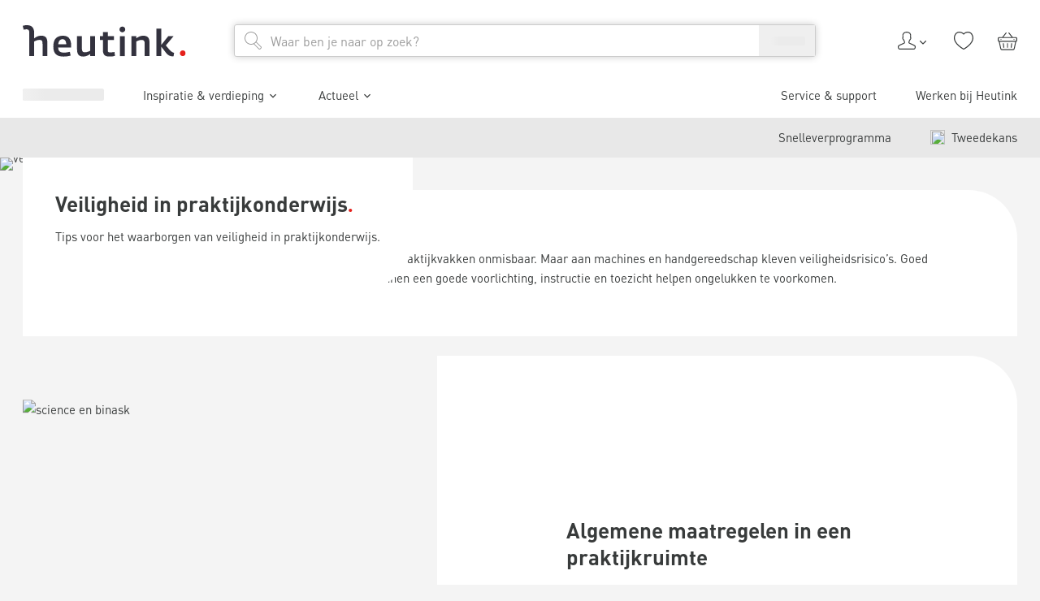

--- FILE ---
content_type: application/javascript; charset=UTF-8
request_url: https://www.heutink.nl/_next/static/chunks/pages/inspiratie/%5B...inspiratie%5D-9ff0ae16676ae1ba.js
body_size: 1832
content:
(self.webpackChunk_N_E=self.webpackChunk_N_E||[]).push([[3397],{61333:function(e,t,r){(window.__NEXT_P=window.__NEXT_P||[]).push(["/inspiratie/[...inspiratie]",function(){return r(6326)}])},34062:function(e,t,r){"use strict";r.d(t,{o:function(){return s}});var l=r(72646),n=r(32586),u=r(16636),o=r.n(u),a=r(11508),i=r(79045);let s=(0,l._)((0,n._)((0,l._)({},a.Z),{FeaturedProducts:o()(()=>Promise.all([r.e(4183),r.e(4365)]).then(r.bind(r,74365)).then(e=>e.FeaturedProductsContainer),{loadableGenerated:{webpack:()=>[74365]}})}),i.W)},43470:function(e,t,r){"use strict";Object.defineProperty(t,"__esModule",{value:!0});let l=r(72646),n=r(32586);Object.defineProperty(t,"__esModule",{value:!0}),function(e,t){for(var r in t)Object.defineProperty(e,r,{enumerable:!0,get:t[r]})}(t,{default:function(){return s},noSSR:function(){return i}});let u=r(42430);r(52676),r(75271);let o=u._(r(90653));function a(e){return{default:(null==e?void 0:e.default)||e}}function i(e,t){return delete t.webpack,delete t.modules,e(t)}function s(e,t){let r=o.default,u={loading:e=>{let{error:t,isLoading:r,pastDelay:l}=e;return null}};e instanceof Promise?u.loader=()=>e:"function"==typeof e?u.loader=e:"object"==typeof e&&(u=l._({},u,e));let s=(u=l._({},u,t)).loader;return(u.loadableGenerated&&(u=l._({},u,u.loadableGenerated),delete u.loadableGenerated),"boolean"!=typeof u.ssr||u.ssr)?r(n._(l._({},u),{loader:()=>null!=s?s().then(a):Promise.resolve(a(()=>null))})):(delete u.webpack,delete u.modules,i(r,u))}("function"==typeof t.default||"object"==typeof t.default&&null!==t.default)&&void 0===t.default.__esModule&&(Object.defineProperty(t.default,"__esModule",{value:!0}),Object.assign(t.default,t),e.exports=t.default)},59400:function(e,t,r){"use strict";Object.defineProperty(t,"__esModule",{value:!0}),Object.defineProperty(t,"LoadableContext",{enumerable:!0,get:function(){return l}});let l=r(42430)._(r(75271)).default.createContext(null)},90653:function(e,t,r){"use strict";Object.defineProperty(t,"__esModule",{value:!0});let l=r(72646),n=r(32586);Object.defineProperty(t,"__esModule",{value:!0}),Object.defineProperty(t,"default",{enumerable:!0,get:function(){return p}});let u=r(42430)._(r(75271)),o=r(59400),a=[],i=[],s=!1;function d(e){let t=e(),r={loading:!0,loaded:null,error:null};return r.promise=t.then(e=>(r.loading=!1,r.loaded=e,e)).catch(e=>{throw r.loading=!1,r.error=e,e}),r}class c{promise(){return this._res.promise}retry(){this._clearTimeouts(),this._res=this._loadFn(this._opts.loader),this._state={pastDelay:!1,timedOut:!1};let{_res:e,_opts:t}=this;e.loading&&("number"==typeof t.delay&&(0===t.delay?this._state.pastDelay=!0:this._delay=setTimeout(()=>{this._update({pastDelay:!0})},t.delay)),"number"==typeof t.timeout&&(this._timeout=setTimeout(()=>{this._update({timedOut:!0})},t.timeout))),this._res.promise.then(()=>{this._update({}),this._clearTimeouts()}).catch(e=>{this._update({}),this._clearTimeouts()}),this._update({})}_update(e){this._state=l._(n._(l._({},this._state),{error:this._res.error,loaded:this._res.loaded,loading:this._res.loading}),e),this._callbacks.forEach(e=>e())}_clearTimeouts(){clearTimeout(this._delay),clearTimeout(this._timeout)}getCurrentValue(){return this._state}subscribe(e){return this._callbacks.add(e),()=>{this._callbacks.delete(e)}}constructor(e,t){this._loadFn=e,this._opts=t,this._callbacks=new Set,this._delay=null,this._timeout=null,this.retry()}}function f(e){return function(e,t){let r=Object.assign({loader:null,loading:null,delay:200,timeout:null,webpack:null,modules:null},t),l=null;function n(){if(!l){let t=new c(e,r);l={getCurrentValue:t.getCurrentValue.bind(t),subscribe:t.subscribe.bind(t),retry:t.retry.bind(t),promise:t.promise.bind(t)}}return l.promise()}if(!s){let e=r.webpack?r.webpack():r.modules;e&&i.push(t=>{for(let r of e)if(t.includes(r))return n()})}function a(e,t){!function(){n();let e=u.default.useContext(o.LoadableContext);e&&Array.isArray(r.modules)&&r.modules.forEach(t=>{e(t)})}();let a=u.default.useSyncExternalStore(l.subscribe,l.getCurrentValue,l.getCurrentValue);return u.default.useImperativeHandle(t,()=>({retry:l.retry}),[]),u.default.useMemo(()=>{var t;return a.loading||a.error?u.default.createElement(r.loading,{isLoading:a.loading,pastDelay:a.pastDelay,timedOut:a.timedOut,error:a.error,retry:l.retry}):a.loaded?u.default.createElement((t=a.loaded)&&t.default?t.default:t,e):null},[e,a])}return a.preload=()=>n(),a.displayName="LoadableComponent",u.default.forwardRef(a)}(d,e)}function _(e,t){let r=[];for(;e.length;){let l=e.pop();r.push(l(t))}return Promise.all(r).then(()=>{if(e.length)return _(e,t)})}f.preloadAll=()=>new Promise((e,t)=>{_(a).then(e,t)}),f.preloadReady=e=>(void 0===e&&(e=[]),new Promise(t=>{let r=()=>(s=!0,t());_(i,e).then(r,r)})),window.__NEXT_PRELOADREADY=f.preloadReady;let p=f},35263:function(e,t,r){"use strict";r.d(t,{IQ:function(){return o}});var l=r(34062),n=r(84608),u=r(60502);let o=(0,n.B)("inspiratie",l.o);(0,u.Z)("inspiratie",l.o)},6326:function(e,t,r){"use strict";r.r(t),r.d(t,{__N_SSP:function(){return n}});var l=r(35263),n=!0;t.default=l.IQ},16636:function(e,t,r){e.exports=r(43470)}},function(e){e.O(0,[567,462,3880,7833,5910,2276,1341,9045,2888,9774,179],function(){return e(e.s=61333)}),_N_E=e.O()}]);

--- FILE ---
content_type: application/javascript; charset=UTF-8
request_url: https://www.heutink.nl/_next/static/chunks/4365.2e788a4fd8659a3c.js
body_size: 1733
content:
"use strict";(self.webpackChunk_N_E=self.webpackChunk_N_E||[]).push([[4365],{74365:function(r,e,t){t.r(e),t.d(e,{FeaturedProductsContainer:function(){return g}});var n=t(72646),o=t(32586),i=t(52676),u=t(63310),c=t(82187),l=t.n(c);t(75271);var s=t(23208),a=t(31946),d=t(44183);let v=r=>{let{className:e,Compact:t,CtaLabel:n,CtaLink:o,Description:u,fetching:c,index:v,LinkTargetPicker:f,MarginPicker:p,products:b,sendProductImpressions:h,Title:y}=r,{observe:w}=(0,s.Y)({onEnter:()=>{h()},threshold:0,unobserveOnEnter:!0});return(0,i.jsx)("section",{className:l()(e,"w-full",0===v&&(0,a.n)(),(0,a.a)(p)),"data-tag-featuredproducts":!0,ref:w,children:(0,i.jsx)(d.y,{compact:"true"===t,fetching:c,footer:{label:null!=n?n:"",url:null!=o?o:""},linkTargetPicker:f,location:"featured",products:b,subtitle:null!=u?u:"",title:null!=y?y:"",titleSize:"h2"})})};var f=t(88006),p=t(68368),b=t(22892),h=t(24744),y=t(53519),w=t(5509);let g=r=>{var e,t,c;let{component:l,index:s}=r,a=(0,f.d)(null==l?void 0:l.configurationParameters),{data:d,loading:g}=(0,u.jE)(null!==(c=a.Products)&&void 0!==c?c:[],null===(t=p.Qs.CURRENT_CULTURE)||void 0===t?void 0:null===(e=t.locale)||void 0===e?void 0:e.value,[b.x_.CustomerSpecificPrices],"true"===a.Compact?[h.i.FeaturedCompact]:[h.i.Featured]);return(0,i.jsx)(v,(0,o._)((0,n._)({},a),{fetching:g,index:null!=s?s:0,products:null==d?void 0:d.products,sendProductImpressions:()=>{(null==d?void 0:d.products)&&d.products.length>0&&y.n.setTag({analyticsInput:{event:w.Yt.ProductImpression,operationName:"Featured"},operationData:{products:d.products}})}}))}},23208:function(r,e,t){t.d(e,{Y:function(){return u}});var n=t(75271);function o(){return(o=Object.assign||function(r){for(var e=1;e<arguments.length;e++){var t=arguments[e];for(var n in t)Object.prototype.hasOwnProperty.call(t,n)&&(r[n]=t[n])}return r}).apply(this,arguments)}var i=function(r){var e=(0,n.useRef)(r);return e.current=r,e},u=function(r){var e=void 0===r?{}:r,t=e.root,u=e.rootMargin,c=e.threshold,l=void 0===c?0:c,s=e.trackVisibility,a=e.delay,d=e.unobserveOnEnter,v=e.onChange,f=e.onEnter,p=e.onLeave,b=(0,n.useState)({inView:!1,scrollDirection:{}}),h=b[0],y=b[1],w=(0,n.useRef)(!1),g=(0,n.useRef)({}),C=(0,n.useRef)(),k=(0,n.useRef)(!1),R=i(v),m=i(f),x=i(p),E=(0,n.useRef)(),O=(0,n.useCallback)(function(){C.current&&(C.current.disconnect(),g.current={})},[]),I=(0,n.useCallback)(function(r){r&&r!==E.current&&(O(),E.current=r),C.current&&E.current&&C.current.observe(E.current)},[O]),P=(0,n.useCallback)(function(){if(E.current){var r=E.current.getBoundingClientRect(),e=r.x,t=r.y;g.current={x:e,y:t}}},[E]);return(0,n.useEffect)(function(){if(!("IntersectionObserver"in window)||!("IntersectionObserverEntry"in window))return console.error("\uD83D\uDCA1 react-cool-inview: the browser doesn't support Intersection Observer, please install polyfill: https://github.com/wellyshen/react-cool-inview#intersection-observer-polyfill"),function(){return null};var r=!0;return C.current=new IntersectionObserver(function(e){var t=e[0],n=t.intersectionRatio,i=t.isIntersecting,u=t.boundingClientRect,c=u.x,a=u.y,v=t.isVisible,f={},p=Array.isArray(l)?Math.min.apply(Math,l):l,b=void 0!==i?i:n>0;b=p>0?n>=p:b,c<g.current.x&&(f.horizontal="left"),c>g.current.x&&(f.horizontal="right"),g.current.x=c,a<g.current.y&&(f.vertical="up"),a>g.current.y&&(f.vertical="down"),g.current.y=a;var h={entry:t,scrollDirection:f,observe:I,unobserve:O};s&&(void 0!==v||k.current||(console.warn("\uD83D\uDCA1 react-cool-inview: the browser doesn't support Intersection Observer v2, fallback to v1 behavior"),k.current=!0),void 0!==v&&(b=v)),b&&!w.current&&(d&&O(),m.current&&m.current(h)),!b&&w.current&&x.current&&x.current(h),R.current&&R.current(o({},h,{inView:b})),r&&y({inView:b,scrollDirection:f,entry:t}),w.current=b},{root:t,rootMargin:u,threshold:l,trackVisibility:s,delay:a}),I(),function(){r=!1,O()}},[d,t,u,JSON.stringify(l),s,a,I,O]),o({},h,{observe:I,unobserve:O,updatePosition:P})}}}]);